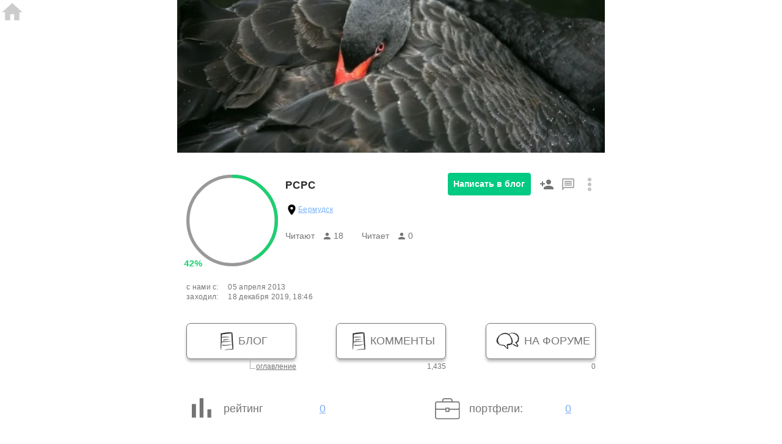

--- FILE ---
content_type: text/html; charset=utf-8
request_url: https://smart-lab.ru/profile/PCPC/
body_size: 4680
content:
<!DOCTYPE html>
<html lang="ru" >
	<head>

		
		<!-- Global Site Tag (gtag.js) - Google Analytics -->
		<script async src="https://www.googletagmanager.com/gtag/js?id=UA-16537214-3"></script>
		<script>
		window.dataLayer = window.dataLayer || [];
		function gtag(){dataLayer.push(arguments);}
		gtag('js', new Date());
		gtag('config', 'UA-16537214-3', {
				'custom_map': {
					'dimension1' : 'user_registred',
					'dimension2' : 'content_owner'

				},

				'user_registred': 'No',
				'content_owner': 'No'		});
		</script>
		

		<meta charset="UTF-8">
		<meta name="viewport" content="width=device-width, initial-scale=1.0">
		<title>PCPC: профиль на смартлабе</title>
				<meta name="DESCRIPTION" content="PCPC: записи, комментарии, избранное, контакты, друзья, стейтмент"/>		<meta name="KEYWORDS" content="Блог трейдера,блог инвестора,трейдинг"/>				<meta property="fb:app_id" content="353607944842117" /><meta property="og:type" content="website" /><meta property="og:title" content="PCPC на смартлабе" /><meta property="og:image" content="https://smart-lab.ru/uploads/images/01/61/16/2017/12/29/avatar_c0a1ec_140x140.webp" /><meta property="og:image:width" content="140" /><meta property="og:image:height" content="140" /><meta property="og:url" content="https://smart-lab.ru/profile/PCPC" />		<link href="/templates/skin/smart-lab-x3/images/favicon.ico" rel="shortcut icon"/>
		<link rel="canonical" href="https://smart-lab.ru/profile/PCPC/">

		<link rel="stylesheet" type="text/css" href="/plugins/smartusers/templates/skin/default/actions/ActionProfile/whois_assets/style.css?5318">
		<link rel="stylesheet" type="text/css" href="/engine/lib/external/jquery/owlcarousel2/owl.carousel.css">
		<link rel="stylesheet" type="text/css" href="/engine/lib/external/jquery/owlcarousel2/owl.theme.default.min.css">
		<link rel="stylesheet" type="text/css" href="/engine/lib/external/smartlabus/smartlabus.css">
		<link rel="stylesheet" type="text/css" href="/engine/lib/external/smartlabus/Tooltips.css">
		
		<script type="text/javascript" src="/engine/lib/external/jquery/jquery-3.7.1.min.js"></script>
		<script type="text/javascript" src="/engine/lib/external/jquery/owlcarousel2/owl.carousel.js"></script>
		<script type="text/javascript" src="/engine/lib/external/smartlabus/smartlabus-common.js"></script>
		<script type="text/javascript" src="/engine/lib/external/smartlabus/smartlabus.js"></script>
		<script type="text/javascript" src="/engine/lib/external/smartlabus/Tooltips.js"></script>

		<script type="text/javascript" src="/templates/cache/router.js?5318"></script>
		<script type="text/javascript" src="/templates/skin/smart-lab-x3/js/setup.js"></script>

				<script type="text/javascript" src="/plugins/smartusers/templates/skin/default/js/profile.js?5318"></script>

		<link rel="stylesheet" type="text/css" href="/plugins/abuse/templates/skin/default/css/abuseDialog.css?5318">
		<script type="text/javascript" src="/plugins/abuse/templates/skin/default/js/abuseDialog.js?5318"></script>

		


		<script type="text/javascript">
			var DIR_WEB_ROOT = 'https://smart-lab.ru';
			var DIR_STATIC_SKIN = '/templates/skin/smart-lab-x3';
			var TINYMCE_LANG = 'ru';
			var LIVESTREET_SECURITY_KEY = 'fd8ad318e9844750ee0c6c9566c0f6ff';

					

			var tinyMCE = false;
		</script>		

				
		<script type="text/javascript">
		(function(a,e,f,g,b,c,d){a[b]||(a.FintezaCoreObject=b,a[b]=a[b]||function(){(a[b].q=a[b].q||[]).push(arguments)},a[b].l=1*new Date,c=e.createElement(f),d=e.getElementsByTagName(f)[0],c.async=!0,c.defer=!0,c.src=g,d&&d.parentNode&&d.parentNode.insertBefore(c,d))})
		(window,document,"script","https://content.mql5.com/core.js","fz");
		fz("register","website","ddhmfkdhagrouzesxgjyvzdhtcwwubymll");
		</script>
		
		
		<style>
			.profile_text_show  {
				position: relative;
				display: -webkit-box;
				display: -ms-flexbox;
				display: flex;
				-webkit-box-align: center;
				-ms-flex-align: center;
				align-items: center;
				-webkit-box-pack: center;
				-ms-flex-pack: center;
				justify-content: center;
				z-index: 2;
				margin-top: -24px;
				padding-top: 12px;
				background: -webkit-gradient(linear, left bottom, left top, from(#fff),  color-stop(40%, #fff), to(transparent));
				background: -o-linear-gradient(bottom, #fff,  #fff 40%, transparent);
				background: linear-gradient(to top, #fff,  #fff 40%, transparent);
				text-align: center;
			}

			.profile_text_show a {
				color: grey ;
			}

			.last_link  {
				display: inline-block;
				width: 60px;
				text-align: center;
				border-radius: 12px;
				-webkit-box-shadow: 0 3px 7px rgba(0, 0, 0, .4);
				box-shadow: 0 3px 7px rgba(0, 0, 0, .4);
				background: #fff;
				color: grey;
				-webkit-transition: all .4s ease;
				-o-transition: all .4s ease;
				transition: all .4s ease;
			}

			.last_link:hover  {
				color: #424242;
			}

			.last_link  svg{
				-webkit-transition: all .4s ease;
				-o-transition: all .4s ease;
				transition: all .4s ease;
				-webkit-transform: scale(1.2, 1);
				-ms-transform: scale(1.2, 1);
				transform: scale(1.2, 1);
			}

			.last_link._opened {
				-webkit-box-shadow: 0 0 5px rgba(0, 0, 0, .4);
				box-shadow: 0 0 5px rgba(0, 0, 0, .4);
			}

			.last_link._opened  svg{
				-webkit-transform: scale(1.2, -1);
				-ms-transform: scale(1.2, -1);
				transform: scale(1.2, -1);
			}

			.profile_text_show._opened{
				margin-top: 1em;
			}

		</style>

	</head>
<body>


	<div class="profile_page">
		<a  class="profile_icon__home" href="/">
			<svg xmlns="http://www.w3.org/2000/svg" height="40" viewBox="0 0 24 24" width="40"><path d="M10 20v-6h4v6h5v-8h3L12 3 2 12h3v8z"/><path d="M0 0h24v24H0z" fill="none"/></svg>
		</a>

		
				<div class="profile_bg">
											<img class="form_hover_img label_image" src="/uploads/images/01/61/16/2017/06/23/background_516391.webp?5318">
										
					</div>
				<div class="profile_merits">
			<div class="profile_wrap">
				<div class="profile_user">
					<div id="progress-wrap" data-rating="0.42" data-title="Прогресс профиля" data-login="PCPC">
						<a id="score_dialog_link" class="progress-text-link" target="_blank"></a>
						<form id="upload-container" class="form_hover">
							<div>
																<label for="file-input-avatar" >
									<a id="profile-avatar-link" href="/my/PCPC/">									<img id="profile-avatar-img" class="form_hover_img" src="/uploads/images/01/61/16/2017/12/29/avatar_c0a1ec_140x140.webp?5318">
									<div id="profile-avatar-progressbar"></div>
									</a>									<span class="form_hover_label__sub-text">140px</span>
								</label>
							</div>
						</form>
					</div>
					<div class="profile_data">
						<div class="author">
							<h1 class="profile_name" login="PCPC">PCPC</h1>
													</div>

												<div class="profile_live">
							<img src="/plugins/smartusers/templates/skin/default/actions/ActionProfile/whois_assets/location.svg?5318" >
							<p>
								<a href="/people/city/Бермудск/">Бермудск</a>
							</p>
						</div>
																		<div class="profile_flex">
							<div class="profile_read flistlink" type="readers" user="PCPC">
								<p>Читают</p>
								<img src="/plugins/smartusers/templates/skin/default/actions/ActionProfile/whois_assets/user.svg?5318">
								<p>18</p>
							</div>
							<div class="profile_read flistlink" type="subscribe" user="PCPC">
								<p>Читаeт</p>
								<img src="/plugins/smartusers/templates/skin/default/actions/ActionProfile/whois_assets/user.svg?5318">
								<p>0</p>
							</div>
						</div>
					</div>
				</div>
				<div class="profile_info">
					<div class="profile_info__wrap">
												<a href="/topic/add/" class="profile_btn write_to_blog">
							<span class="not_follow">Написать в блог</span>
						</a>
						
																								

						<span user_id="16116" class="profile_btn_mini is_not_friend" id="add_to_friends">
							<img class="is_not_friend" src="/plugins/smartusers/templates/skin/default/actions/ActionProfile/whois_assets/adduser.svg?5318">
							<img class="is_friend" src="/plugins/smartusers/templates/skin/default/actions/ActionProfile/whois_assets/group-24px.svg?5318">
							<img class="response_content" src="/plugins/smartusers/templates/skin/default/actions/ActionProfile/whois_assets/timer-sand-empty.svg?5318">
						</span>
						<a href="/talk/add/?talk_users=PCPC" class="profile_btn_mini"><img src="/plugins/smartusers/templates/skin/default/actions/ActionProfile/whois_assets/message.svg?5318"></a>
												
						<button id="menu-drop" class="profile_btn_mini"><img src="/plugins/smartusers/templates/skin/default/actions/ActionProfile/whois_assets/details.svg?5318"></button>
						<div class="profile_menu">
							
							


							
							
																					

														
							
													
						</div>
					</div>
				</div>
			</div>
			

			<div class="profile_visit">
				<p>
					<span>с нами с:</span>
					<span>05 апреля 2013</span>
				</p>
								<p>
					<span>заходил:</span>
					<span>18 декабря 2019, 18:46</span>
				</p>
							</div>

			

			<div class="profile_butons">
				<div class="profile_btn__wrap">
					<a href="/my/PCPC/" class="profile_btn_big">
						<span>
							<img src="/plugins/smartusers/templates/skin/default/actions/ActionProfile/whois_assets/letter.svg?5318" >
						</span>
						<span>
							Блог
						</span>
					</a>
					<a href="/my/PCPC/tree/" class="profile_butons_text">оглавление</a>
				</div>
				<div class="profile_btn__wrap profile_btn__wrap_no-before">
					<a href="/my/PCPC/comment/" class="profile_btn_big">
						<span>
							<img src="/plugins/smartusers/templates/skin/default/actions/ActionProfile/whois_assets/letter.svg?5318">
						</span>
						<span>
							КОММЕНТЫ
						</span>
					</a>
					<a href="/my/PCPC/comment/" class="profile_butons_text">1,435</a>
				</div>
				<div class="profile_btn__wrap profile_btn__wrap_no-before">
					<a href="/my/PCPC/comment-forum/" class="profile_btn_big">
					<span>
						<img src="/plugins/smartusers/templates/skin/default/actions/ActionProfile/whois_assets/message_img.svg?5318" >
					</span>
					<span>
						НА ФОРУМЕ
					</span>
					</a>
					<a href="/my/PCPC/comment-forum/" class="profile_butons_text">0</a>
				</div>
			</div>
			<div class="profile_description__wrap">
				<div class="profile_description">

					<div class="profile_list-items">

						<a class="profile_item place-btn" href="/people/" title="Нет рейтинга - нет места<br />Рейтинг за 30 дней: 0<br />Рейтинг общий: 465">
							<div class="profile_item__wrap">
								<div class="profile_image__wrap">
									<img src="/plugins/smartusers/templates/skin/default/actions/ActionProfile/whois_assets/reiting.svg?5318" >
								</div>
								<p class="profile_item__text">рейтинг</p>
							</div>
														<span>0</span>
													</a>

																								<a class="profile_item" href="/q/portfolio/PCPC/">
							<div class="profile_item__wrap">
								<img src="/plugins/smartusers/templates/skin/default/actions/ActionProfile/whois_assets/portfolio.svg?5318">
								<p class="profile_item__text">портфели:</p>
							</div>
							<span>0</span>
						</a>
					</div>
				</div>
			</div>
			<div class="profile_about">
				<div class="profile_title">
					Обо мне
				</div>
				<div class="profile_list">
					<p title="20 января 2026">М					</p>
					<p>
													Не торгует на финансовом рынке
											</p>
										<div class="profile_list__margin"></div>
														</div>
				<div class="about_me">
					<a href="/profile/PCPC/favourites/" class="about_me_btn"><img src="/plugins/smartusers/templates/skin/default/actions/ActionProfile/whois_assets/grade.png?5318">Избранное</a>
					<a href="/friends/PCPC/" class="about_me_btn"><img src="/plugins/smartusers/templates/skin/default/actions/ActionProfile/whois_assets/user.svg?5318">Лента друзей</a>
					<a href="/my/PCPC/tree/links/" class="about_me_btn"><img src="/plugins/smartusers/templates/skin/default/actions/ActionProfile/whois_assets/Vector.png?5318" style="height: 10px">Сохр. ссылки</a>
				</div>
			</div>

												
			
			<div class="profile_detail detail_info">
				<div class="profile_title">
					Инфо
				</div>
				<div class="profile_detail_info">
					<ul class="list_title_first">
						<li>
							Друзья(0)
						</li>
						<li>
							Подписчики(18)
						</li>
						<li>
							Читаю(0)
						</li>
												<li>
							Мой ЧС(588)
						</li>
																		<li>
							Добавлен в ЧС(30)
						</li>
												<br>
																	</ul>
					<ul>
						<li>
							<span class="flistlink" type="friends" user="PCPC">Посмотреть список друзей</span>
						</li>
						<li>
							<span class="flistlink" type="readers" user="PCPC">Посмотреть список подписчиков</span>
						</li>
						<li>
							<span class="flistlink" type="subscribe" user="PCPC">Посмотреть кого читаю</span>
						</li>
												<li>
							<span class="flistlink" type="black" user="PCPC">Кого я добавил в черный список?</span>
						</li>
																		<li>
							<span class="flistlink" type="blacked" user="PCPC">Кто меня добавил в черный список?</span>
						</li>
												
						<br>
																	</ul>
				</div>

			</div>
			<div class="profile_detail profile_detail_reputation">
				<div class="profile_title">
					Репутация
				</div>
					
								
				<div class="profile_list reputation_container" style="margin: 20px auto;" >

										<div class="reputation_item" title="У PCPC идеальная репутация и ни одного нарушения правил!">
						<span class="reputation_item__img">
							<img src="/templates/skin/smart-lab-x3/images/profile_noban_info.png?5318" alt="Банов не было">
						</span>
					</div>
									</div>

			</div>

		</div>
	</div>
	<script src="/plugins/smartusers/templates/skin/default/actions/ActionProfile/whois_assets/progressbar.min.js?5318"></script>
	<script src="/plugins/smartusers/templates/skin/default/actions/ActionProfile/whois_assets/menu-dpro.js?5318"></script>


	<!-- Yandex.Metrika counter -->
	
	<script type="text/javascript" >
	(function(m,e,t,r,i,k,a){m[i]=m[i]||function(){(m[i].a=m[i].a||[]).push(arguments)};
	m[i].l=1*new Date();k=e.createElement(t),a=e.getElementsByTagName(t)[0],k.async=1,k.src=r,a.parentNode.insertBefore(k,a)})
	(window, document, "script", "https://mc.yandex.ru/metrika/tag.js", "ym");

	ym(32877692, "init", {
	clickmap:true,
	trackLinks:true,
	accurateTrackBounce:true,
	webvisor:true
	});
	</script>

	<noscript><div><img src="https://mc.yandex.ru/watch/32877692" style="position:absolute; left:-9999px;" alt="" /></div></noscript>
	
	<!-- /Yandex.Metrika counter -->


	

	<!--LiveInternet counter--><a id="li_counter" href="//www.liveinternet.ru/click"
	target="_blank"><img id="licnt497C" width="88" height="31" style="border:0" 
	title="LiveInternet: показано число просмотров за 24 часа, посетителей за 24 часа и за сегодня"
	src="[data-uri]"
	alt=""/></a><script>(function(d,s){d.getElementById("licnt497C").src=
	"//counter.yadro.ru/hit?t18.3;r"+escape(d.referrer)+
	((typeof(s)=="undefined")?"":";s"+s.width+"*"+s.height+"*"+
	(s.colorDepth?s.colorDepth:s.pixelDepth))+";u"+escape(d.URL)+
	";h"+escape(d.title.substring(0,150))+";"+Math.random()})
	(document,screen)</script><!--/LiveInternet-->

	

</body>


--- FILE ---
content_type: image/svg+xml
request_url: https://smart-lab.ru/plugins/smartusers/templates/skin/default/actions/ActionProfile/whois_assets/details.svg?5318
body_size: 95
content:
<svg width="6" height="22" viewBox="0 0 6 22" fill="none" xmlns="http://www.w3.org/2000/svg">
<circle cx="3" cy="3" r="3" fill="#C4C4C4"/>
<circle cx="3" cy="11" r="3" fill="#C4C4C4"/>
<circle cx="3" cy="19" r="3" fill="#C4C4C4"/>
</svg>


--- FILE ---
content_type: image/svg+xml
request_url: https://smart-lab.ru/plugins/smartusers/templates/skin/default/actions/ActionProfile/whois_assets/adduser.svg?5318
body_size: 170
content:
<svg width="22" height="16" viewBox="0 0 22 16" fill="none" xmlns="http://www.w3.org/2000/svg">
<path d="M14 8C16.21 8 18 6.21 18 4C18 1.79 16.21 0 14 0C11.79 0 10 1.79 10 4C10 6.21 11.79 8 14 8ZM5 6V3H3V6H0V8H3V11H5V8H8V6H5ZM14 10C11.33 10 6 11.34 6 14V16H22V14C22 11.34 16.67 10 14 10Z" fill="#747474"/>
</svg>


--- FILE ---
content_type: image/svg+xml
request_url: https://smart-lab.ru/plugins/smartusers/templates/skin/default/actions/ActionProfile/whois_assets/delimiter.svg
body_size: 61
content:
<svg width="9" height="17" viewBox="0 0 9 17" fill="none" xmlns="http://www.w3.org/2000/svg">
<line y1="16.5" x2="9" y2="16.5" stroke="#AFAFAF"/>
<line x1="0.5" x2="0.5" y2="17" stroke="#AFAFAF"/>
</svg>


--- FILE ---
content_type: image/svg+xml
request_url: https://smart-lab.ru/plugins/smartusers/templates/skin/default/actions/ActionProfile/whois_assets/reiting.svg?5318
body_size: 73
content:
<svg width="30" height="30" viewBox="0 0 30 30" fill="none" xmlns="http://www.w3.org/2000/svg">
<path d="M0 8.925H6.375V29.75H0V8.925ZM11.9 0H17.85V29.75H11.9V0ZM23.8 17H29.75V29.75H23.8V17Z" fill="#747474"/>
</svg>


--- FILE ---
content_type: application/javascript; charset=utf-8
request_url: https://smart-lab.ru/plugins/smartusers/templates/skin/default/actions/ActionProfile/whois_assets/menu-dpro.js?5318
body_size: 16813
content:
const button = document.querySelector('#menu-drop');
const menu = document.querySelector('.profile_menu');

button.addEventListener('click', (e) => {
	e.stopPropagation();
	menu.classList.toggle('profile_open__menu');
});

document.addEventListener('click', ({target}) => {
		//if (!menu.contains(target)) {
			menu.classList.remove('profile_open__menu');
		//}
});


function user_action(sAction, sLogin)
{
	window[sAction](sLogin).then(function(sMsgTitle, sMsg)
	{
		if (sMsgTitle)
		{
			msgNoticeBox.alert(sMsgTitle, sMsg);
			setTimeout(function()
			{
				document.location.reload();
			}, 1000);
		} else
		{
			document.location.reload();
		}

	}, function(sMsgTitle, sMsgTitle)
	{
		msgErrorBox.alert(sMsgTitle, result.sMsg);
	});
}

function user_ban(sLogin)
{
	return user_action('ban', sLogin);
}

function user_unban(sLogin)
{
	return user_action('unban', sLogin);
}

function user_unwarn(sLogin)
{
	return user_action('unwarn', sLogin);
}

function statusDialog(sLogin)
{
	var statusesDialog = new ConfirmDialog({

		id: 'statusDialog',
		title: 'Редактирование статусов пользователя ' + sLogin,
		content: '<div class="statusBox">\
							<div>\
								<span>Выберите статус:</span><br/>\
								<div>\
									<select/>\
									<input type="button" value="Добавить" />\
								</div>\
							</div><br/>\
							<span>Статусы пользователя:</span>\
							<ul>\
								<li>Загружаю...</li>\
							</ul>\
					</div>',
		width: 450,

		onOpen: function()
		{
			var self = this;
			this.options.loadUserStatuses.call(this);
			
			var list = $(this.dialog).find('ul');
			$(this.dialog).on('click', '.removeStatus', function()
			{
				$(this).parents('li').remove();
				if (!list.find('li').length) list.append('<li id="0">Нет статусов.</li>');
			});

			$(this.dialog).on('click', 'input:button', function()
			{
				var iStatusId = $(self.dialog).find('select').val();
				var nStatus = $(self.dialog).find('select').find('option[value="' + iStatusId + '"]');
				if (nStatus.length)
				{
					var list = $(self.dialog).find('ul');

					var li = $('<li/>');
					li.attr('id', iStatusId);
					var span = $('<span/>').attr('title', nStatus.attr('title')).text(nStatus.text());
					li.append(span);

					li.append($('<span class="removeStatus" title="Удалить статус">&ndash;</span>'));
					list.append(li);					
				}
			});
		},

		loadUserStatuses: function()
		{
			var self = this;
			$.ajax({

				url: '/admin/users/statuses/profile/' + encodeURIComponent(sLogin) + '/get/',
				type: 'GET',
				data: {}

			}).done(function(result)
			{
				if (result.bStateError)
				{
					msgErrorBox.alert(result.sMsgTitle, result.sMsg);
					return;
				}

				var list = $(self.dialog).find('ul');
				list.empty();
				if (('aUserStatuses' in result) && !$.isEmptyObject(result.aUserStatuses))
				{
					$.each(result.aUserStatuses, function(i,v)
					{
						var li = $('<li/>');
						li.attr('id', v['id']);
						var span = $('<span/>').attr('title', v['description']).text(v['title']);
						li.append(span);

						li.append($('<span class="removeStatus" title="Удалить статус">&ndash;</span>'));
						list.append(li);
					});

				} else
				{
					list.append('<li id="0">Нет статусов.</li>');
				}


				var list = $(self.dialog).find('select');
				list.empty();

				if (('aAllStatuses' in result) && !$.isEmptyObject(result.aAllStatuses))
				{
					$.each(result.aAllStatuses, function(i,v)
					{
						var option = $('<option/>');
						option.attr('value', v['id']);
						option.attr('title', v['description']);
						option.text(v['title']);
						list.append(option);
					});

				}				
			});
		},

		saveUserStatuses: function()
		{
			var self = this;

			var aStatusesIds = [];
			$(this.dialog).find('ul').find('li').each(function(i, n)
			{
				aStatusesIds.push(this.id);
			});

			if (aStatusesIds.indexOf(0) !== -1) aStatusesIds = aStatusesIds.splice(aStatusesIds.indexOf(0), 1);

			$.ajax({

				url: '/admin/users/statuses/profile/' + encodeURIComponent(sLogin) + '/set/',
				type: 'POST',
				data: {status_id: aStatusesIds}

			}).done(function(result)
			{
				if (result.bStateError)
				{
					msgErrorBox.alert(result.sMsgTitle, result.sMsg);
					return;
				} else
				{
					if (result.sMsg) msgNoticeBox.alert(result.sMsgTitle, result.sMsg);
				}
			});
		},

		onConfirm: function()
		{
			this.options.saveUserStatuses.call(this);
			this.close();
		},

		onClose: function()
		{
			$(this.dialog).off('click');
		}
	});

	statusesDialog.open();
}


$(document).ready(function(){

	if ($('.profile_name').length) $('.profile_name').addClass('attached');

	try
	{
		new Tooltips({
			attach: '.place-btn',
			maxWidth: 300
		});
	} catch (e) {}
	
	try
	{
		new Tooltips({
			attach: '.image_true',
			maxWidth: 300
		});
	} catch (e) {}


	$('.profile_text').on('click', function(e)
	{
		if (e.target.nodeName != 'A')
		{
			$('.profile_text').toggleClass('short');
		}
	});

	let guestsCarousel = $('.owl-carousel_guests');
	let statusCarousel = $('.owl-carousel_status');

	if(guestsCarousel && guestsCarousel.length) {
		guestsCarousel.owlCarousel({
			loop:true,
			nav:true,
			responsive:{
				0:{
					items:3
				},
				1024:{
					items:5
				}
			}
		})
	}

	if(statusCarousel && statusCarousel.length) {
		statusCarousel.owlCarousel({
			loop:false,
			nav:true,
			responsive:{
				0:{
					items:3
				},
				1024:{
					items:5
				}
			}
		})
	}


	$('#follow').on('click', function(e)
	{
		e.preventDefault();
		
		var n = $(this);
		$.ajax({
			type: 'POST',
			url: '/friends/ajax_user_subscribe/',
			data: {login: n.attr('login'), subscribe: n.hasClass('is_not_follow') ? 1 : 0}
		}).done(function(result)
		{
			if (!result) return msgErrorBox.alert('Error','Please try again later');
			if (!result.bStateError)
			{
				if (result.bSubscribeState)
				{
					n.removeClass('is_not_follow').addClass('is_follow');
				} else
				{
					n.removeClass('is_follow').addClass('is_not_follow');
				}

				msgNoticeBox.alert(result.sMsgTitle, result.sMsg);
			} else
			{
				msgErrorBox.alert(result.sMsgTitle, result.sMsg);
			}
		});
		return false;
	});


	function ajaxAddUserFriend(idUser)
	{
		var d = $.Deferred();
		$.ajax({
			type: 'POST',
			url: aRouter.profile+'ajaxfriendadd/',
			data: { idUser: idUser,userText: ''}
		}).done(function(result)
		{
			if (!result) {
				d.reject('Error','Please try again later');
			}
			
			if (result.bStateError)
			{
				d.reject(result.sMsgTitle,result.sMsg);
			} else
			{
				d.resolve(result.sMsgTitle,result.sMsg);
			}
		});
		return d;
	}

	function ajaxDeleteUserFriend(idUser)
	{
		var d = $.Deferred();
		$.ajax({
			type: 'POST',
			url: aRouter.profile + 'ajaxfrienddelete/',
			data: { idUser: idUser,sAction: 'del'}
		}).done(function(result)
		{
			if (!result)
			{
				d.reject('Error','Please try again later');
			}
			
			if (result.bStateError)
			{
				d.reject(result.sMsgTitle,result.sMsg);
			} else {
				d.resolve(result.sMsgTitle,result.sMsg);
			}                               
		});
		return d;
	}

	$('#add_to_friends').on('click', function()
	{
		var n = $(this);
		var iUserId = n.attr('user_id');

		if (n.hasClass('is_not_friend'))
		{
			window.fz('track', 'subscribe profile-addfriend');

			ajaxAddUserFriend(iUserId).then(function(sTitle, sMsg)
			{
				n.removeClass('is_not_friend');			
				if ('Заявка отправлена' == sMsg)
				{
					n.addClass('response');

				} else if ('У вас появился новый друг' == sMsg)
				{
					n.addClass('is_friend');
				}

				msgNoticeBox.alert(sTitle, sMsg);

			}, function(sTitle, sMsg)
			{
				msgErrorBox.alert(sTitle, sMsg);
			});

		} else if (n.hasClass('response'))
		{
			msgNoticeBox.alert('Внимание!', 'Вы уже отправляли заявку в друзья');

		} else if (n.hasClass('is_friend'))
		{
			ajaxDeleteUserFriend(iUserId).then(function(sTitle, sMsg)
			{
				n.removeClass('is_friend');
				if ('У вас больше нет этого друга' == sMsg)
				{
					n.addClass('is_not_friend');

				}

				msgNoticeBox.alert(sTitle, sMsg);

			}, function(sTitle, sMsg)
			{
				msgErrorBox.alert(sTitle, sMsg);
			})
		}
	});

	$('.flistlink').on('click', function(e)
	{
		var t = $(this);
		var url =  DIR_WEB_ROOT + '/profile/ajax' + t.attr('type') + 'list/';
		var login = t.attr('user');

		$.ajax({
			type: 'GET',
			url: url,
			data: {'login': login}
		}).done(function(result)
		{
			if (!result) return msgErrorBox.alert('Error','Please try again later');
			if (!result)
			{
				msgErrorBox.alert('Error','Please try again later');
			}
			if (result.bStateError)
			{
				msgErrorBox.alert(result.sMsgTitle,result.sMsg);
			} else
			{
				var dialogTitle = $.trim(t.text().replace('Посмотреть', ''));
				dialogTitle = dialogTitle.toLocaleUpperCase();
				
				const d = new ModalDialog({

					class: 'userlist-popup',
					title: dialogTitle,
					content: '\
							<div class="warning-popup__text" id="user_list_dialog_content"></div>\
							<div class="warning-popup__btns">\
								<button class="warning-popup__ok-btn blue-btn">ОК</button>\
							</div>',
					width: 450,

					onOpen: function()
					{
						var self = this;
						var c = $('#user_list_dialog_content', $(this.dialog));
						$.each(result.aUsersList, function(i,a)
						{
							$('<a/>').attr('href', DIR_WEB_ROOT + '/profile/' + a.user_login + '/').text(a.user_profile_name).appendTo(c);
						});

						if (t.attr('type') == 'subscribe')
						{
							var a = $('<a/>')
							.attr('href', DIR_WEB_ROOT + '/friends/' + login + '/')
							.text('Открыть ленту друзей')
							.css({
								'float': 'right',
								'background': 'none',
								'padding': 0,
								'margin': 0}).prependTo(this.title);
						}

						setTimeout(function()
						{
							this.dialog.querySelector('.warning-popup__ok-btn').focus();
						
						}.bind(this), 200);

						$(this.dialog).find('.warning-popup__ok-btn').on('click', function()
						{
							self.close();
						});
					},

					onClose: function()
					{
						$(this.dialog).find('.warning-popup__ok-btn').off('click');
					}
				
				});

				d.open();
			}
		});
	});

	if ($('.reputation_container').attr('admin')) $('.reputation_container').on('click', '.reputation_item', function()
	{
		var iBanId = $(this).attr('ban_id');
		if (!iBanId) return;

		Confirm('Удалить отметку о бане?', 'Внимание', 'Удалить').then(function()
  		{
  			var data = {ban_id: iBanId};
			$.ajax({
				type: 'POST',
				url: '/profile/ajaxwarningclear/',
				data: data
			}).done(function(result)
			{
				if (!result)
				{
					msgErrorBox.alert('Ошибка', 'Попробуйте повторить это позже.');
				}

				if (result.bStateError)
				{
					msgErrorBox.alert(result.sMsgTitle, result.sMsg);
				} else
				{
					msgNoticeBox.alert(result.sMsgTitle, result.sMsg);
					setTimeout(function()
					{
						document.location.reload()
					}, 1000);
				}
			});
  		});
	});


	function VoteUser(iUserId)
	{
		$.ajax({
			type: 'POST',
			url: '/include/ajax/voteUser.php',
			data: { value: 1, idUser: iUserId}
		}).done(function(result)
		{
			if (!result) {
				msgErrorBox.alert('Error','Please try again later');
			}
			
			if (result.bStateError)
			{
				msgErrorBox.alert(result.sMsgTitle,result.sMsg);
			} else
			{
				msgNoticeBox.alert(result.sMsgTitle,result.sMsg);
			}
		});
	}

	if ($('#profile_vote').length)
	{
		$('#profile_vote').on('click', function(e)
		{
			var iUserId = $(this).attr('userid');
			VoteUser(iUserId);
			$(this).remove();
		});
	}

	$(document).on('change', '#file-input-avatar, #file-input-cover', function()
	{
		if (('files' in this) && (this.files.length))
		{
			var bError = false;
			$.each(this.files, function(i, file)
			{
				if(!file.type.match(/.(png|jpeg|jpg|gif|webp)$/i))
				{
					// not an image
					bError = true;
					msgErrorBox.alert(file.name, 'Неподдерживаемый тип изображения, можно только: <b>gif</b>, <b>jpg</b>, <b>png</b>, <b>webp</b>');
					return false;
				}
			});

			if (bError) return;

			var formData = new FormData();
			
			formData.append('image', this.files[0]);
			
			var type = $(this).attr('name');
			formData.append('type', type);



			$.ajax({
				url: '/settings/some_images_ajax/',
				type: 'POST',
				contentType: false,
				processData: false,
				data: formData
			}).done(function(result)
			{
				if (result.bStateError)
				{
					msgErrorBox.alert(result.sMsgTitle, result.sMsg);
				} else
				{
					switch (type)
					{
						case 'avatar':
						{
							if ($('.profile_user form img').length) $('.profile_user form img').attr('src', result.sImageUrl);
							break;
						}

						case 'cover':
						{
							if ($('.profile_bg > img').length)
							{
								$('.profile_bg > img').attr('src', result.sImageUrl);
							} else
							{
								$('<img />').addClass('form_hover_img label_image').attr('src', result.sImageUrl).appendTo($('.profile_bg'));
								$('.profile_bg .upload-label').removeClass('empty');
							}
							break;
						}
					}
				}
			});
		}
	});


	if ($('#progress-wrap').length)
	{
		let circleBar = new ProgressBar.Circle('#progress-wrap', {
		  color: "violet",
		  strokeWidth: 3.5,
		  trailWidth: 3.5,
		  trailColor: "#999",
		  easing: "bounce",
		  from: { color: "#c3ff00"/* , width: 1 */ },
		  to: { color: "#02CA82"/* , width: 2  */ },
		  text: {
		    value: '0',
		    className: 'progress-text',
		    style: {
		      //color: '#747474',
		      position: 'absolute',
		      /* left: '-10px',
		      bottom: '-10px', */
		      padding: 0,
		      margin: 0,
		      //transform: null
		    }
		  },
		  step: (state, shape) => {
		    shape.path.setAttribute("stroke", state.color);
		    shape.setText(Math.round(shape.value() * 100) + '%');
		    shape.text.style.color = state.color;
		  }
		});


		let rating = +document.getElementById('progress-wrap').dataset.rating; // Получаем рейтинг
		circleBar.animate(rating, {
		  duration: 1500
		});

		// progress-text-link
		let progressTextEls = document.querySelectorAll('.progress-text');
		if (progressTextEls.length) {
		  progressTextEls.forEach(el => {
		    el.addEventListener('click', () => {
		      el.parentElement.querySelector('.progress-text-link').click();
		    })
		    let title = el.parentElement.dataset.title ? el.parentElement.dataset.title : 'Рейтинг';
		    title += ' ' + +el.parentElement.dataset.rating * 100 + '%';
		    el.setAttribute('title', title);

		    if (el.parentElement.dataset.rating < 1) el.classList.add('flash');
		  });
		}

	}


		try
		{
			new Tooltips({

				popover: true,
				openTrigger: 'progress',
				closeTrigger: 'click',
				maxWidth: '100%',
				addClass: 'progressTooltip',
				attach: $('#progress-wrap .progress-text').toArray(),

				setContent: async function(target)
				{
					this.closeBlocked = true;
					return new Promise(function(resolve, reject)
					{
						$.ajax({

							type: 'GET',
							url: '/profile/ajaxprogress/',
							data: {login: $('#progress-wrap').data('login')}

						}).then(function(result)
						{
							try
							{
								if (result.bStateError) throw 'Error loading content';
								if (!('sDialogHtml' in result)) throw 'Error content';
								resolve(result.sDialogHtml);

						  	} catch (e)
						  	{
						  		reject('<b style="color: #d33">' + e + '</b>');
						  	}

						}, function()
						{
							reject('<b style="color: #d33">Error loading content.</b>');
						});
					
					});
				},

				onOpen: function()
				{
					this.closeBlocked = false; // кастылик
				}
			});
		} catch (e) {console.log(e)}

		$('#score_dialog_link, #profileProgress').on('click', function()
		{
			$('#progress-wrap .progress-text').get(0).dispatchEvent(new Event('progress', {
				'bubbles': true,
				'cancelable': false
			}));

		});


});